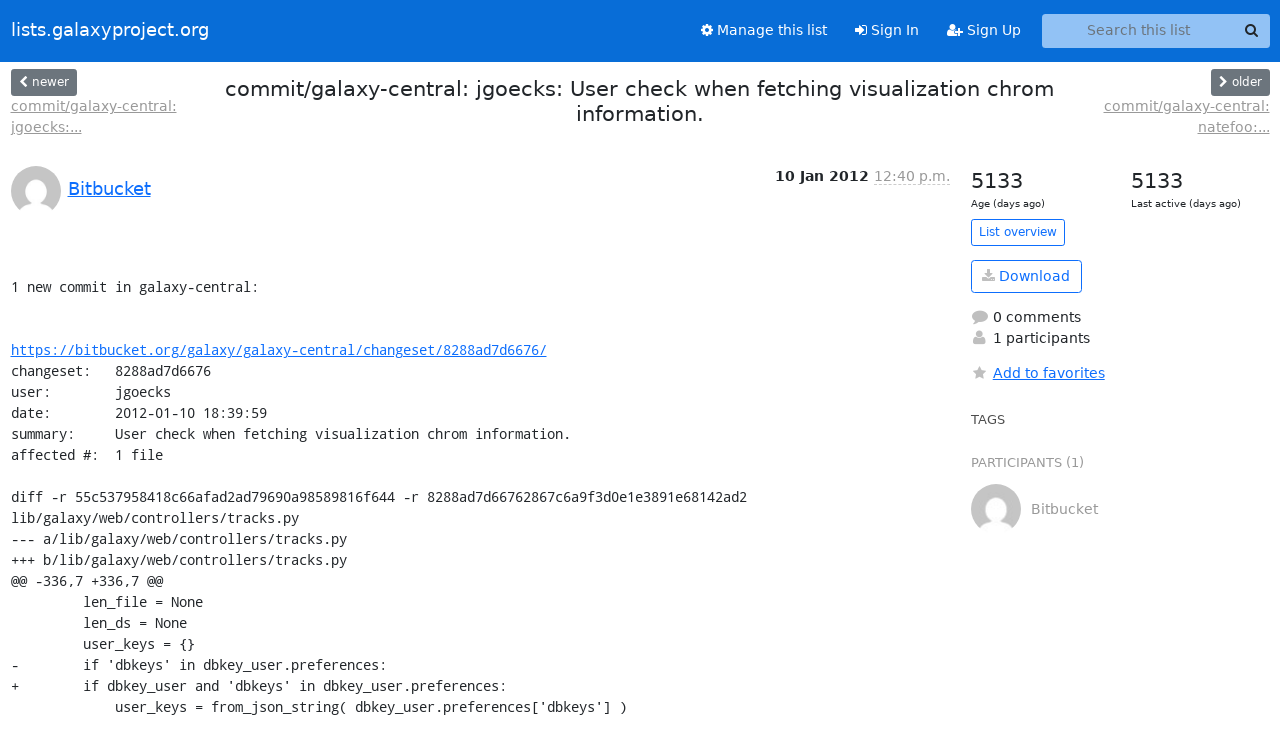

--- FILE ---
content_type: text/html; charset=utf-8
request_url: https://lists.galaxyproject.org/archives/list/galaxy-commits@lists.galaxyproject.org/thread/7HL5MXZ76O42IRAUCDGVL4CJT2TAFY3W/
body_size: 4871
content:





<!DOCTYPE HTML>
<html>
    <head>
        <meta http-equiv="Content-Type" content="text/html; charset=UTF-8" />
        <meta name="viewport" content="width=device-width, initial-scale=1.0" />
        <meta name="ROBOTS" content="INDEX, FOLLOW" />
        <title>
commit/galaxy-central: jgoecks: User check when fetching visualization chrom information. - galaxy-commits - lists.galaxyproject.org
</title>
        <meta name="author" content="" />
        <meta name="dc.language" content="en" />
        <link rel="shortcut icon" href="/static/hyperkitty/img/favicon.ico" />
        <link rel="stylesheet" href="/static/hyperkitty/libs/jquery/smoothness/jquery-ui-1.13.1.min.css" type="text/css" media="all" />
        <link rel="stylesheet" href="/static/hyperkitty/libs/fonts/font-awesome/css/font-awesome.min.css" type="text/css" media="all" />
        <link rel="stylesheet" href="/static/CACHE/css/output.cdfdbb3fbf83.css" type="text/css" media="all"><link rel="stylesheet" href="/static/CACHE/css/output.e68c4908b3de.css" type="text/css"><link rel="stylesheet" href="/static/CACHE/css/output.8a9a8c498bed.css" type="text/css" media="all">
         
        
        

    </head>

    <body>

    


    <nav class="navbar sticky-top navbar-expand-md mb-2" id="navbar-main">
        <div class="container-xxl">
            <div class="navbar-header"> <!--part of navbar that's always present-->
                <button type="button" class="navbar-toggler collapsed" data-bs-toggle="collapse" data-bs-target=".navbar-collapse">
                    <span class="fa fa-bars"></span>
                </button>
                <a class="navbar-brand" href="/archives/">lists.galaxyproject.org</a>

            </div> <!-- /navbar-header -->
            <div class="d-flex">
                <div class="auth dropdown d-md-none">
                        
                </div>
                
                <a  href="/accounts/login/?next=/archives/list/galaxy-commits%40lists.galaxyproject.org/thread/7HL5MXZ76O42IRAUCDGVL4CJT2TAFY3W/" class="nav-link d-md-none">
                    <span class="fa fa-sign-in"></span>
                    Sign In
                </a>
                <a  href="/accounts/signup/?next=/archives/list/galaxy-commits%40lists.galaxyproject.org/thread/7HL5MXZ76O42IRAUCDGVL4CJT2TAFY3W/" class="nav-link d-md-none">
                    <span class="fa fa-user-plus"></span>
                    Sign Up
                </a>
                
            </div>
            <div class="navbar-collapse collapse justify-content-end"> <!--part of navbar that's collapsed on small screens-->
                <!-- show dropdown for smaller viewports b/c login name/email may be too long -->
                <!-- only show this extra button/dropdown if we're in small screen sizes -->
            
                
                <a href="/lists/galaxy-commits.lists.galaxyproject.org/" class="nav-link">
                    <span class="fa fa-cog"></span>
                    Manage this list
                </a>
                
            
            
            <a  href="/accounts/login/?next=/archives/list/galaxy-commits%40lists.galaxyproject.org/thread/7HL5MXZ76O42IRAUCDGVL4CJT2TAFY3W/" class="nav-link d-none d-md-block">
                <span class="fa fa-sign-in"></span>
                Sign In
            </a>
            <a  href="/accounts/signup/?next=/archives/list/galaxy-commits%40lists.galaxyproject.org/thread/7HL5MXZ76O42IRAUCDGVL4CJT2TAFY3W/" class="nav-link d-none d-md-block">
                <span class="fa fa-user-plus"></span>
                Sign Up
            </a>
            
                <form name="search" method="get" action="/archives/search" class="navbar-form navbar-right my-2 my-lg-2 ms-2" role="search">
                    <input type="hidden" name="mlist" value="galaxy-commits@lists.galaxyproject.org" />
                    <div class="input-group">
                    <input name="q" type="text" class="form-control rounded-4 search"
                            
                                placeholder="Search this list"
                                aria-label="Search this list"
                            
                            
                            />
                    <button class="btn search-button" aria-label="Search"><span class="fa fa-search"></span></button>
                    </div>
                </form>
                <!-- larger viewports -->
                <ul class="nav navbar-nav auth d-none d-md-flex">
                    
                </ul>
            </div> <!--/navbar-collapse -->
        </div><!-- /container for navbar -->
    </nav>

    

     <div class="modal fade" tabindex="-1" role="dialog" id="keyboard-shortcuts">
       <div class="modal-dialog" role="document">
         <div class="modal-content">
           <div class="modal-header">
             <button type="button" class="close" data-dismiss="modal" aria-label="Close"><span aria-hidden="true">&times;</span></button>
             <h4 class="modal-title">Keyboard Shortcuts</h4>
           </div>
           <div class="modal-body">
             <h3>Thread View</h3>
             <ul>
               <li><code>j</code>: Next unread message </li>
               <li><code>k</code>: Previous unread message </li>
               <li><code>j a</code>: Jump to all threads
               <li><code>j l</code>: Jump to MailingList overview
             </ul>
           </div>
         </div><!-- /.modal-content -->
       </div><!-- /.modal-dialog -->
     </div><!-- /.modal -->

     <div class="container-xxl" role="main">
        

<div class="row view-thread d-flex">

        <!-- thread header: navigation (older/newer), thread title -->
        <div class="thread-header">
          <div class="d-flex">
            
            <div>
                
                <a id="next-thread" class="btn btn-secondary btn-sm "
                        title="commit/galaxy-central: jgoecks: Trackster: gentler compositing and refactoring so that compositing operations are at appropriate level."
                        href="/archives/list/galaxy-commits@lists.galaxyproject.org/thread/RAIMCUTZK2PJJJ2IBF3I3FCZ44NF7G2M/">
                    <span class="fa fa-chevron-left"></span>
                    <span class="d-none d-md-inline">newer</span>
                </a>
                <br />
                <a href="/archives/list/galaxy-commits@lists.galaxyproject.org/thread/RAIMCUTZK2PJJJ2IBF3I3FCZ44NF7G2M/"
                title="commit/galaxy-central: jgoecks: Trackster: gentler compositing and refactoring so that compositing operations are at appropriate level." class="thread-titles d-none d-md-block">
                    commit/galaxy-central: jgoecks:...
                </a>
               
            </div>
            <div class="flex-grow-1">
                <h3>commit/galaxy-central: jgoecks: User check when fetching visualization chrom information.</h3>
            </div>
            <div class="right">
                <a id="prev-thread" class="btn btn-secondary btn-sm "
                    
                    title="commit/galaxy-central: natefoo: Make paths to	metadata temp files absolute."
                    href="/archives/list/galaxy-commits@lists.galaxyproject.org/thread/5BDRFAF2JYJP5YJGCCRHXYCEBUDVVHUQ/"
                    >
                    <span class="fa fa-chevron-right"></span>
                    <span class="d-none d-md-inline">older</span>
                </a><br />
                
                <a href="/archives/list/galaxy-commits@lists.galaxyproject.org/thread/5BDRFAF2JYJP5YJGCCRHXYCEBUDVVHUQ/"
                    title="commit/galaxy-central: natefoo: Make paths to	metadata temp files absolute." class="thread-titles d-none d-md-block">
                    commit/galaxy-central: natefoo:...
                </a>
                
            </div>
          </div>
         
         </div>
        </div> <!-- /thread-header -->

        <div class="row">
            <div class="col-sm-12 col-md-9">
                <!-- main section, the email thread -->
                <div id="thread-content">

                    <!-- Start first email -->
                    





<div class="email email-first">

    <div id="7HL5MXZ76O42IRAUCDGVL4CJT2TAFY3W" class="email-header">
        <div class="gravatar-wrapper d-flex">
            <div class="gravatar circle">
                <img class="gravatar" src="https://secure.gravatar.com/avatar/80f5559d84eded8948e370d0267057c0.jpg?s=120&amp;d=mm&amp;r=g" width="120" height="120" alt="" />
            </div>
            <div class="email-author d-flex">
                <h2 class="name">
                    
                    <a href="/archives/users/262370555903980860118302017339952287673/"
                       title="See the profile for Bitbucket"
                       >Bitbucket</a>
                    
                </h2>
            </div>
        </div>
        <div class="email-date right">
            
            
            <span class="date d-none d-sm-inline">
                10 Jan
                
                    2012
                
            </span>
            <span class="date d-sm-none">
                10 Jan
                
                '12
                
            </span>
            
            <div class="time">
                <span title="Sender's time: Jan. 10, 2012, 5:40 p.m.">12:40 p.m.</span>
            </div>

        </div>
        
    </div> <!-- /email-header: gravatar, author-info, date, peramlink, changed_subject -->
    <div class="email-body fixed">
      <p>1 new commit in galaxy-central:


<a target="_blank" href="https://bitbucket.org/galaxy/galaxy-central/changeset/8288ad7d6676/">https://bitbucket.org/galaxy/galaxy-central/changeset/8288ad7d6676/</a>
changeset:   8288ad7d6676
user:        jgoecks
date:        2012-01-10 18:39:59
summary:     User check when fetching visualization chrom information.
affected #:  1 file

diff -r 55c537958418c66afad2ad79690a98589816f644 -r 8288ad7d66762867c6a9f3d0e1e3891e68142ad2 lib/galaxy/web/controllers/tracks.py
--- a/lib/galaxy/web/controllers/tracks.py
+++ b/lib/galaxy/web/controllers/tracks.py
@@ -336,7 +336,7 @@
         len_file = None
         len_ds = None
         user_keys = {}
-        if 'dbkeys' in dbkey_user.preferences:
+        if dbkey_user and 'dbkeys' in dbkey_user.preferences:
             user_keys = from_json_string( dbkey_user.preferences['dbkeys'] )
             if dbkey in user_keys:
                 dbkey_attributes = user_keys[ dbkey ]

Repository URL: <a target="_blank" href="https://bitbucket.org/galaxy/galaxy-central/">https://bitbucket.org/galaxy/galaxy-central/</a>

--

This is a commit notification from bitbucket.org. You are receiving
this because you have the service enabled, addressing the recipient of
this email.</p>

    </div>

    

    <div class="email-info">
      <div class="likeform-wrapper right">
        <div class="messagelink pull-right">
          <button class="toggle-font btn btn-sm"
                title="Display in fixed font"
                data-bs-toggle="tooltip" data-placement="bottom">
                <i class="fa fa-font"></i>
          </button>
          <a href="/archives/list/galaxy-commits@lists.galaxyproject.org/message/7HL5MXZ76O42IRAUCDGVL4CJT2TAFY3W/"
             title="Permalink for this message"
             data-bs-toggle="tooltip" data-placement="bottom"><i class="fa fa-link"></i></a>
        </div>
        

    <form method="post" class="likeform"
          action="/archives/list/galaxy-commits@lists.galaxyproject.org/message/7HL5MXZ76O42IRAUCDGVL4CJT2TAFY3W/vote">
    <input type="hidden" name="csrfmiddlewaretoken" value="eNskdQOs6Tg9Rm6PtEc24cqPi1gMakQEUOhKwA4eJ7uw3rmoc6rNfOqxYRkh7cj7">
    
		
			<a class="youlike vote  disabled" title="You must be logged-in to vote."
			href="#like" data-vote="1" aria-label="Like thread">
					<i class="fa fa-thumbs-o-up"></i> 0
			</a>
			<a class="youdislike vote disabled" title="You must be logged-in to vote."
			href="#dislike" data-vote="-1" aria-label="Dislike thread">
				<i class="fa fa-thumbs-o-down"></i> 0
			</a>
		
    

    </form>

        </div>

        <!-- Reply link -->
        
        
        <a class="reply reply-mailto" title="Reply" href="#">
            <i class="fa fa-reply"></i>
            Reply
        </a>
        
        

        <!-- Attachments -->
        
        <!-- Reply form -->
        
        <div class="reply-form-unauthenticated">
            <a class="btn btn-sm btn-primary" href="/accounts/login/?next=/archives/list/galaxy-commits%40lists.galaxyproject.org/thread/7HL5MXZ76O42IRAUCDGVL4CJT2TAFY3W/#">
                Sign in to reply online
            </a>
            <a class="btn btn-sm btn-secondary reply-mailto"
                       href="mailto:galaxy-commits@lists.galaxyproject.org?Subject=Re%3A%20%5Bgalaxy-commits%5D%20commit/galaxy-central%3A%20jgoecks%3A%20User%20check%20when%20fetching%20visualization%20chrom%20information.&amp;In-Reply-To=&lt;20120110174006.17947.28728%40bitbucket13.managed.contegix.com&gt;"
                       >Use email software</a></li>
        </div>
        

        

    </div>

</div>

                    <!-- End first email -->

                    <p class="sort-mode">
                        
                        <a href="/archives/list/galaxy-commits@lists.galaxyproject.org/thread/7HL5MXZ76O42IRAUCDGVL4CJT2TAFY3W/?sort=date"
                            >Show replies by date</a>
                        
                    </p>

                    <div class="anchor-link">
                        <a id="replies"></a>
                    </div>
                    <div class="replies">
                        
                            

    

                        
                    </div>

                </div>
            </div>

            <div class="col-12 col-md-3">
                <div class="anchor-link">
                    <a id="stats"></a>
                </div>
                




<!-- right column -->
<section id="thread-overview-info">
    <!-- Start stats re: dates -->
    <div id="thread-date-info" class="row">
      <div class="col">
        <span class="days-num">5133</span>
        <div class="days-text">
          Age (days ago)
        </div>
      </div>
      <div class="col">
        <span class="days-num">5133</span>
        <div class="days-text">
          Last active (days ago)
        </div>
        </div>
    </div> <!-- /Stats re: dates -->

    <p>
        <a href="/archives/list/galaxy-commits@lists.galaxyproject.org/" class="btn btn-outline-primary btn-sm">
            List overview
        </a>
    </p>

    

    
    <a href="/archives/list/galaxy-commits@lists.galaxyproject.org/export/galaxy-commits@lists.galaxyproject.org-7HL5MXZ76O42IRAUCDGVL4CJT2TAFY3W.mbox.gz?thread=7HL5MXZ76O42IRAUCDGVL4CJT2TAFY3W" title="This thread in gzipped mbox format"
          class="btn btn-outline-primary">
        <i class="fa fa-download"></i> Download</a>
    

    <p class="thread-overview-details">
    <div>
        <i class="fa fa-fw fa-comment"></i>
        0 comments
    </div>
    <div>
        <i class="fa fa-fw fa-user"></i>
        1 participants
    </div>
    
    </p>

    <form id="fav_form" name="favorite" method="post" class="favorite"
          action="/archives/list/galaxy-commits@lists.galaxyproject.org/thread/7HL5MXZ76O42IRAUCDGVL4CJT2TAFY3W/favorite">
        <input type="hidden" name="csrfmiddlewaretoken" value="eNskdQOs6Tg9Rm6PtEc24cqPi1gMakQEUOhKwA4eJ7uw3rmoc6rNfOqxYRkh7cj7">
        <input type="hidden" name="action" value="add" />
        <p>
            <a href="#AddFav" class="notsaved disabled" title="You must be logged-in to have favorites.">
                <i class="fa fa-fw fa-star"></i>Add to favorites</a>
            <a href="#RmFav" class="saved">
                <i class="fa fa-fw fa-star"></i>Remove from favorites</a>
        </p>
    </form>

    

    <div id="tags">
        

        <h3 id="tag-title">tags </h3>
        

    </div>
    
    
    <div id="participants">
        <h3 id="participants_title">participants (1)</h3>
        <ul class="list-unstyled">
            
            <li class="d-flex">
                <div class="participant-gravatar circle"><img class="gravatar" src="https://secure.gravatar.com/avatar/80f5559d84eded8948e370d0267057c0.jpg?s=48&amp;d=mm&amp;r=g" width="48" height="48" alt="" /></div>
                <div class="participant-name d-flex align-items-center">
                    <span>Bitbucket</span>
                </div>
            </li>
            
        </ul>
    </div>
    
</section>



            </div>

        </div>

</div>

<!-- end of content -->

    </div> <!-- /container for content -->

    <footer class="footer">
      <div class="container">
        <p class="text-muted">
            <img class="logo" alt="HyperKitty" src="/static/hyperkitty/img/logo.png" />
            Powered by <a href="http://hyperkitty.readthedocs.org">HyperKitty</a> version 1.3.12.
        </p>
      </div>
    </footer>

    <script src="/static/hyperkitty/libs/jquery/jquery-3.6.0.min.js"></script>
    <script src="/static/hyperkitty/libs/jquery/jquery-ui-1.13.1.min.js"></script>
    <script src="/static/CACHE/js/output.3aaa7705d68a.js"></script>
    <script>
      // Add the .js-enabled class to the body so we can style the elements
      // depending on whether Javascript is enabled.
      $(document).ready(function(){
          $("body").addClass("js-enabled");
          $(".gravatar").addClass("rounded-circle");
      });
    </script>
    

<script type="text/javascript">
    $(document).ready(function() {
        //enable tooltips for thread buttons
        $("btn#next-thread").tooltip();
        $("btn#prev-thread").tooltip();

        setup_category();
        setup_tags();
        setup_favorites();
        // Hide quotes by default in the thread view
        fold_quotes("div.container-xxl");
        // Load the replies
        update_thread_replies("/archives/list/galaxy-commits@lists.galaxyproject.org/thread/7HL5MXZ76O42IRAUCDGVL4CJT2TAFY3W/replies?sort=thread&last_view=");
        setup_unreadnavbar("#unreadnavbar");
        setup_thread_keyboard_shortcuts();
    });
</script>



    


    </body>
</html>
